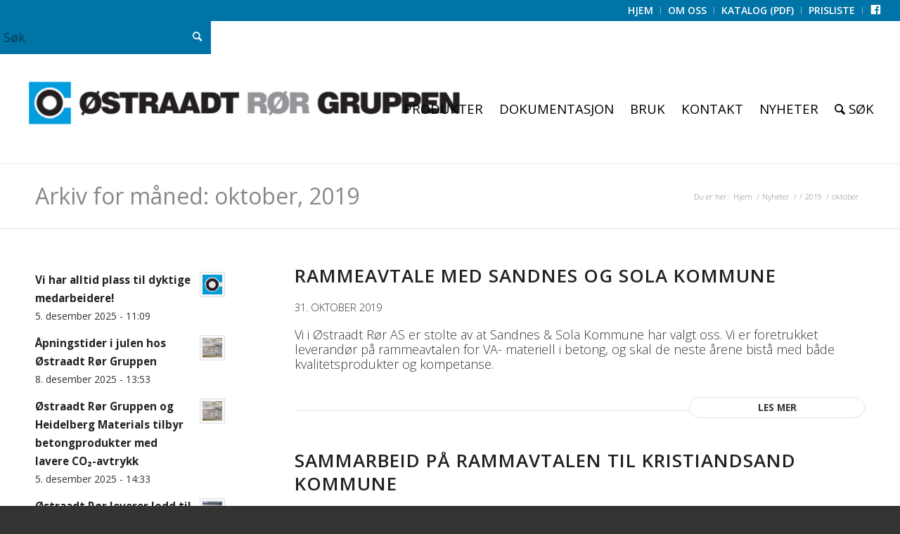

--- FILE ---
content_type: text/html; charset=UTF-8
request_url: https://www.ostraadtror.no/2019/10/
body_size: 14810
content:
<!DOCTYPE html>
<html lang="nb-NO" class="html_stretched responsive av-preloader-disabled  html_header_top html_logo_left html_main_nav_header html_menu_right html_custom html_header_sticky_disabled html_header_shrinking_disabled html_header_topbar_active html_mobile_menu_phone html_header_searchicon html_content_align_center html_header_unstick_top_disabled html_header_stretch html_minimal_header html_minimal_header_shadow html_elegant-blog html_modern-blog html_av-submenu-hidden html_av-submenu-display-click html_av-overlay-side html_av-overlay-side-classic html_av-submenu-noclone html_entry_id_2690 av-cookies-no-cookie-consent av-no-preview av-default-lightbox html_text_menu_active av-mobile-menu-switch-default">
<head>
<meta charset="UTF-8" />
<meta name="robots" content="noindex, follow" />


<!-- mobile setting -->
<meta name="viewport" content="width=device-width, initial-scale=1">

<!-- Scripts/CSS and wp_head hook -->
<title>oktober 2019 &#8211; Østraadt Rør A/S</title>
<meta name='robots' content='max-image-preview:large' />
	<style>img:is([sizes="auto" i], [sizes^="auto," i]) { contain-intrinsic-size: 3000px 1500px }</style>
	
<!-- Google Tag Manager for WordPress by gtm4wp.com -->
<script data-cfasync="false" data-pagespeed-no-defer>
	var gtm4wp_datalayer_name = "dataLayer";
	var dataLayer = dataLayer || [];
</script>
<!-- End Google Tag Manager for WordPress by gtm4wp.com --><link rel='dns-prefetch' href='//policy.app.cookieinformation.com' />

<!-- google webfont font replacement -->

			<script type='text/javascript'>

				(function() {

					/*	check if webfonts are disabled by user setting via cookie - or user must opt in.	*/
					var html = document.getElementsByTagName('html')[0];
					var cookie_check = html.className.indexOf('av-cookies-needs-opt-in') >= 0 || html.className.indexOf('av-cookies-can-opt-out') >= 0;
					var allow_continue = true;
					var silent_accept_cookie = html.className.indexOf('av-cookies-user-silent-accept') >= 0;

					if( cookie_check && ! silent_accept_cookie )
					{
						if( ! document.cookie.match(/aviaCookieConsent/) || html.className.indexOf('av-cookies-session-refused') >= 0 )
						{
							allow_continue = false;
						}
						else
						{
							if( ! document.cookie.match(/aviaPrivacyRefuseCookiesHideBar/) )
							{
								allow_continue = false;
							}
							else if( ! document.cookie.match(/aviaPrivacyEssentialCookiesEnabled/) )
							{
								allow_continue = false;
							}
							else if( document.cookie.match(/aviaPrivacyGoogleWebfontsDisabled/) )
							{
								allow_continue = false;
							}
						}
					}

					if( allow_continue )
					{
						var f = document.createElement('link');

						f.type 	= 'text/css';
						f.rel 	= 'stylesheet';
						f.href 	= 'https://fonts.googleapis.com/css?family=PT+Sans%7COpen+Sans:400,600&display=auto';
						f.id 	= 'avia-google-webfont';

						document.getElementsByTagName('head')[0].appendChild(f);
					}
				})();

			</script>
			
<link data-optimized="1" rel='stylesheet' id='dashicons-css' href='https://www.ostraadtror.no/wp-content/litespeed/css/3299d7af93bfcbb12ff91a89fa5c131f.css?ver=c0c7e' type='text/css' media='all' />
<link data-optimized="1" rel='stylesheet' id='menu-icons-extra-css' href='https://www.ostraadtror.no/wp-content/litespeed/css/a0d12760b9752b78fd966440eb7ac9de.css?ver=6bf48' type='text/css' media='all' />
<link data-optimized="1" rel='stylesheet' id='wp-block-library-css' href='https://www.ostraadtror.no/wp-content/litespeed/css/31357bec2b3ef46cfa9e88fd3c009a9c.css?ver=06495' type='text/css' media='all' />
<style id='global-styles-inline-css' type='text/css'>
:root{--wp--preset--aspect-ratio--square: 1;--wp--preset--aspect-ratio--4-3: 4/3;--wp--preset--aspect-ratio--3-4: 3/4;--wp--preset--aspect-ratio--3-2: 3/2;--wp--preset--aspect-ratio--2-3: 2/3;--wp--preset--aspect-ratio--16-9: 16/9;--wp--preset--aspect-ratio--9-16: 9/16;--wp--preset--color--black: #000000;--wp--preset--color--cyan-bluish-gray: #abb8c3;--wp--preset--color--white: #ffffff;--wp--preset--color--pale-pink: #f78da7;--wp--preset--color--vivid-red: #cf2e2e;--wp--preset--color--luminous-vivid-orange: #ff6900;--wp--preset--color--luminous-vivid-amber: #fcb900;--wp--preset--color--light-green-cyan: #7bdcb5;--wp--preset--color--vivid-green-cyan: #00d084;--wp--preset--color--pale-cyan-blue: #8ed1fc;--wp--preset--color--vivid-cyan-blue: #0693e3;--wp--preset--color--vivid-purple: #9b51e0;--wp--preset--color--metallic-red: #b02b2c;--wp--preset--color--maximum-yellow-red: #edae44;--wp--preset--color--yellow-sun: #eeee22;--wp--preset--color--palm-leaf: #83a846;--wp--preset--color--aero: #7bb0e7;--wp--preset--color--old-lavender: #745f7e;--wp--preset--color--steel-teal: #5f8789;--wp--preset--color--raspberry-pink: #d65799;--wp--preset--color--medium-turquoise: #4ecac2;--wp--preset--gradient--vivid-cyan-blue-to-vivid-purple: linear-gradient(135deg,rgba(6,147,227,1) 0%,rgb(155,81,224) 100%);--wp--preset--gradient--light-green-cyan-to-vivid-green-cyan: linear-gradient(135deg,rgb(122,220,180) 0%,rgb(0,208,130) 100%);--wp--preset--gradient--luminous-vivid-amber-to-luminous-vivid-orange: linear-gradient(135deg,rgba(252,185,0,1) 0%,rgba(255,105,0,1) 100%);--wp--preset--gradient--luminous-vivid-orange-to-vivid-red: linear-gradient(135deg,rgba(255,105,0,1) 0%,rgb(207,46,46) 100%);--wp--preset--gradient--very-light-gray-to-cyan-bluish-gray: linear-gradient(135deg,rgb(238,238,238) 0%,rgb(169,184,195) 100%);--wp--preset--gradient--cool-to-warm-spectrum: linear-gradient(135deg,rgb(74,234,220) 0%,rgb(151,120,209) 20%,rgb(207,42,186) 40%,rgb(238,44,130) 60%,rgb(251,105,98) 80%,rgb(254,248,76) 100%);--wp--preset--gradient--blush-light-purple: linear-gradient(135deg,rgb(255,206,236) 0%,rgb(152,150,240) 100%);--wp--preset--gradient--blush-bordeaux: linear-gradient(135deg,rgb(254,205,165) 0%,rgb(254,45,45) 50%,rgb(107,0,62) 100%);--wp--preset--gradient--luminous-dusk: linear-gradient(135deg,rgb(255,203,112) 0%,rgb(199,81,192) 50%,rgb(65,88,208) 100%);--wp--preset--gradient--pale-ocean: linear-gradient(135deg,rgb(255,245,203) 0%,rgb(182,227,212) 50%,rgb(51,167,181) 100%);--wp--preset--gradient--electric-grass: linear-gradient(135deg,rgb(202,248,128) 0%,rgb(113,206,126) 100%);--wp--preset--gradient--midnight: linear-gradient(135deg,rgb(2,3,129) 0%,rgb(40,116,252) 100%);--wp--preset--font-size--small: 1rem;--wp--preset--font-size--medium: 1.125rem;--wp--preset--font-size--large: 1.75rem;--wp--preset--font-size--x-large: clamp(1.75rem, 3vw, 2.25rem);--wp--preset--spacing--20: 0.44rem;--wp--preset--spacing--30: 0.67rem;--wp--preset--spacing--40: 1rem;--wp--preset--spacing--50: 1.5rem;--wp--preset--spacing--60: 2.25rem;--wp--preset--spacing--70: 3.38rem;--wp--preset--spacing--80: 5.06rem;--wp--preset--shadow--natural: 6px 6px 9px rgba(0, 0, 0, 0.2);--wp--preset--shadow--deep: 12px 12px 50px rgba(0, 0, 0, 0.4);--wp--preset--shadow--sharp: 6px 6px 0px rgba(0, 0, 0, 0.2);--wp--preset--shadow--outlined: 6px 6px 0px -3px rgba(255, 255, 255, 1), 6px 6px rgba(0, 0, 0, 1);--wp--preset--shadow--crisp: 6px 6px 0px rgba(0, 0, 0, 1);}:root { --wp--style--global--content-size: 800px;--wp--style--global--wide-size: 1130px; }:where(body) { margin: 0; }.wp-site-blocks > .alignleft { float: left; margin-right: 2em; }.wp-site-blocks > .alignright { float: right; margin-left: 2em; }.wp-site-blocks > .aligncenter { justify-content: center; margin-left: auto; margin-right: auto; }:where(.is-layout-flex){gap: 0.5em;}:where(.is-layout-grid){gap: 0.5em;}.is-layout-flow > .alignleft{float: left;margin-inline-start: 0;margin-inline-end: 2em;}.is-layout-flow > .alignright{float: right;margin-inline-start: 2em;margin-inline-end: 0;}.is-layout-flow > .aligncenter{margin-left: auto !important;margin-right: auto !important;}.is-layout-constrained > .alignleft{float: left;margin-inline-start: 0;margin-inline-end: 2em;}.is-layout-constrained > .alignright{float: right;margin-inline-start: 2em;margin-inline-end: 0;}.is-layout-constrained > .aligncenter{margin-left: auto !important;margin-right: auto !important;}.is-layout-constrained > :where(:not(.alignleft):not(.alignright):not(.alignfull)){max-width: var(--wp--style--global--content-size);margin-left: auto !important;margin-right: auto !important;}.is-layout-constrained > .alignwide{max-width: var(--wp--style--global--wide-size);}body .is-layout-flex{display: flex;}.is-layout-flex{flex-wrap: wrap;align-items: center;}.is-layout-flex > :is(*, div){margin: 0;}body .is-layout-grid{display: grid;}.is-layout-grid > :is(*, div){margin: 0;}body{padding-top: 0px;padding-right: 0px;padding-bottom: 0px;padding-left: 0px;}a:where(:not(.wp-element-button)){text-decoration: underline;}:root :where(.wp-element-button, .wp-block-button__link){background-color: #32373c;border-width: 0;color: #fff;font-family: inherit;font-size: inherit;line-height: inherit;padding: calc(0.667em + 2px) calc(1.333em + 2px);text-decoration: none;}.has-black-color{color: var(--wp--preset--color--black) !important;}.has-cyan-bluish-gray-color{color: var(--wp--preset--color--cyan-bluish-gray) !important;}.has-white-color{color: var(--wp--preset--color--white) !important;}.has-pale-pink-color{color: var(--wp--preset--color--pale-pink) !important;}.has-vivid-red-color{color: var(--wp--preset--color--vivid-red) !important;}.has-luminous-vivid-orange-color{color: var(--wp--preset--color--luminous-vivid-orange) !important;}.has-luminous-vivid-amber-color{color: var(--wp--preset--color--luminous-vivid-amber) !important;}.has-light-green-cyan-color{color: var(--wp--preset--color--light-green-cyan) !important;}.has-vivid-green-cyan-color{color: var(--wp--preset--color--vivid-green-cyan) !important;}.has-pale-cyan-blue-color{color: var(--wp--preset--color--pale-cyan-blue) !important;}.has-vivid-cyan-blue-color{color: var(--wp--preset--color--vivid-cyan-blue) !important;}.has-vivid-purple-color{color: var(--wp--preset--color--vivid-purple) !important;}.has-metallic-red-color{color: var(--wp--preset--color--metallic-red) !important;}.has-maximum-yellow-red-color{color: var(--wp--preset--color--maximum-yellow-red) !important;}.has-yellow-sun-color{color: var(--wp--preset--color--yellow-sun) !important;}.has-palm-leaf-color{color: var(--wp--preset--color--palm-leaf) !important;}.has-aero-color{color: var(--wp--preset--color--aero) !important;}.has-old-lavender-color{color: var(--wp--preset--color--old-lavender) !important;}.has-steel-teal-color{color: var(--wp--preset--color--steel-teal) !important;}.has-raspberry-pink-color{color: var(--wp--preset--color--raspberry-pink) !important;}.has-medium-turquoise-color{color: var(--wp--preset--color--medium-turquoise) !important;}.has-black-background-color{background-color: var(--wp--preset--color--black) !important;}.has-cyan-bluish-gray-background-color{background-color: var(--wp--preset--color--cyan-bluish-gray) !important;}.has-white-background-color{background-color: var(--wp--preset--color--white) !important;}.has-pale-pink-background-color{background-color: var(--wp--preset--color--pale-pink) !important;}.has-vivid-red-background-color{background-color: var(--wp--preset--color--vivid-red) !important;}.has-luminous-vivid-orange-background-color{background-color: var(--wp--preset--color--luminous-vivid-orange) !important;}.has-luminous-vivid-amber-background-color{background-color: var(--wp--preset--color--luminous-vivid-amber) !important;}.has-light-green-cyan-background-color{background-color: var(--wp--preset--color--light-green-cyan) !important;}.has-vivid-green-cyan-background-color{background-color: var(--wp--preset--color--vivid-green-cyan) !important;}.has-pale-cyan-blue-background-color{background-color: var(--wp--preset--color--pale-cyan-blue) !important;}.has-vivid-cyan-blue-background-color{background-color: var(--wp--preset--color--vivid-cyan-blue) !important;}.has-vivid-purple-background-color{background-color: var(--wp--preset--color--vivid-purple) !important;}.has-metallic-red-background-color{background-color: var(--wp--preset--color--metallic-red) !important;}.has-maximum-yellow-red-background-color{background-color: var(--wp--preset--color--maximum-yellow-red) !important;}.has-yellow-sun-background-color{background-color: var(--wp--preset--color--yellow-sun) !important;}.has-palm-leaf-background-color{background-color: var(--wp--preset--color--palm-leaf) !important;}.has-aero-background-color{background-color: var(--wp--preset--color--aero) !important;}.has-old-lavender-background-color{background-color: var(--wp--preset--color--old-lavender) !important;}.has-steel-teal-background-color{background-color: var(--wp--preset--color--steel-teal) !important;}.has-raspberry-pink-background-color{background-color: var(--wp--preset--color--raspberry-pink) !important;}.has-medium-turquoise-background-color{background-color: var(--wp--preset--color--medium-turquoise) !important;}.has-black-border-color{border-color: var(--wp--preset--color--black) !important;}.has-cyan-bluish-gray-border-color{border-color: var(--wp--preset--color--cyan-bluish-gray) !important;}.has-white-border-color{border-color: var(--wp--preset--color--white) !important;}.has-pale-pink-border-color{border-color: var(--wp--preset--color--pale-pink) !important;}.has-vivid-red-border-color{border-color: var(--wp--preset--color--vivid-red) !important;}.has-luminous-vivid-orange-border-color{border-color: var(--wp--preset--color--luminous-vivid-orange) !important;}.has-luminous-vivid-amber-border-color{border-color: var(--wp--preset--color--luminous-vivid-amber) !important;}.has-light-green-cyan-border-color{border-color: var(--wp--preset--color--light-green-cyan) !important;}.has-vivid-green-cyan-border-color{border-color: var(--wp--preset--color--vivid-green-cyan) !important;}.has-pale-cyan-blue-border-color{border-color: var(--wp--preset--color--pale-cyan-blue) !important;}.has-vivid-cyan-blue-border-color{border-color: var(--wp--preset--color--vivid-cyan-blue) !important;}.has-vivid-purple-border-color{border-color: var(--wp--preset--color--vivid-purple) !important;}.has-metallic-red-border-color{border-color: var(--wp--preset--color--metallic-red) !important;}.has-maximum-yellow-red-border-color{border-color: var(--wp--preset--color--maximum-yellow-red) !important;}.has-yellow-sun-border-color{border-color: var(--wp--preset--color--yellow-sun) !important;}.has-palm-leaf-border-color{border-color: var(--wp--preset--color--palm-leaf) !important;}.has-aero-border-color{border-color: var(--wp--preset--color--aero) !important;}.has-old-lavender-border-color{border-color: var(--wp--preset--color--old-lavender) !important;}.has-steel-teal-border-color{border-color: var(--wp--preset--color--steel-teal) !important;}.has-raspberry-pink-border-color{border-color: var(--wp--preset--color--raspberry-pink) !important;}.has-medium-turquoise-border-color{border-color: var(--wp--preset--color--medium-turquoise) !important;}.has-vivid-cyan-blue-to-vivid-purple-gradient-background{background: var(--wp--preset--gradient--vivid-cyan-blue-to-vivid-purple) !important;}.has-light-green-cyan-to-vivid-green-cyan-gradient-background{background: var(--wp--preset--gradient--light-green-cyan-to-vivid-green-cyan) !important;}.has-luminous-vivid-amber-to-luminous-vivid-orange-gradient-background{background: var(--wp--preset--gradient--luminous-vivid-amber-to-luminous-vivid-orange) !important;}.has-luminous-vivid-orange-to-vivid-red-gradient-background{background: var(--wp--preset--gradient--luminous-vivid-orange-to-vivid-red) !important;}.has-very-light-gray-to-cyan-bluish-gray-gradient-background{background: var(--wp--preset--gradient--very-light-gray-to-cyan-bluish-gray) !important;}.has-cool-to-warm-spectrum-gradient-background{background: var(--wp--preset--gradient--cool-to-warm-spectrum) !important;}.has-blush-light-purple-gradient-background{background: var(--wp--preset--gradient--blush-light-purple) !important;}.has-blush-bordeaux-gradient-background{background: var(--wp--preset--gradient--blush-bordeaux) !important;}.has-luminous-dusk-gradient-background{background: var(--wp--preset--gradient--luminous-dusk) !important;}.has-pale-ocean-gradient-background{background: var(--wp--preset--gradient--pale-ocean) !important;}.has-electric-grass-gradient-background{background: var(--wp--preset--gradient--electric-grass) !important;}.has-midnight-gradient-background{background: var(--wp--preset--gradient--midnight) !important;}.has-small-font-size{font-size: var(--wp--preset--font-size--small) !important;}.has-medium-font-size{font-size: var(--wp--preset--font-size--medium) !important;}.has-large-font-size{font-size: var(--wp--preset--font-size--large) !important;}.has-x-large-font-size{font-size: var(--wp--preset--font-size--x-large) !important;}
:where(.wp-block-post-template.is-layout-flex){gap: 1.25em;}:where(.wp-block-post-template.is-layout-grid){gap: 1.25em;}
:where(.wp-block-columns.is-layout-flex){gap: 2em;}:where(.wp-block-columns.is-layout-grid){gap: 2em;}
:root :where(.wp-block-pullquote){font-size: 1.5em;line-height: 1.6;}
</style>
<style id='woocommerce-inline-inline-css' type='text/css'>
.woocommerce form .form-row .required { visibility: visible; }
</style>
<link data-optimized="1" rel='stylesheet' id='brands-styles-css' href='https://www.ostraadtror.no/wp-content/litespeed/css/a3d13abb8831a5f934075946e0aeec22.css?ver=01a7a' type='text/css' media='all' />
<link data-optimized="1" rel='stylesheet' id='avia-merged-styles-css' href='https://www.ostraadtror.no/wp-content/litespeed/css/95111b839f5e372342ab81b84279d0af.css?ver=9d0af' type='text/css' media='all' />
<script type="text/javascript" src="https://www.ostraadtror.no/wp-includes/js/jquery/jquery.min.js?ver=3.7.1" id="jquery-core-js"></script>
<script data-optimized="1" type="text/javascript" src="https://www.ostraadtror.no/wp-content/litespeed/js/f9618defcc47b692c311b75ee04a8dc6.js?ver=92d79" id="jquery-migrate-js"></script>
<script type="text/javascript" id="CookieConsent-js-before">
/* <![CDATA[ */
window.dataLayer = window.dataLayer || []; function gtag() { dataLayer.push(arguments); } gtag("consent", "default", { ad_storage: "denied", ad_user_data: "denied", ad_personalization: "denied", analytics_storage: "denied", functionality_storage: "denied", personalization_storage: "denied", security_storage: "denied", wait_for_update: 10000, }); gtag("set", "ads_data_redaction", true);
/* ]]> */
</script>
<script type="text/javascript" src="https://policy.app.cookieinformation.com/uc.js" id="CookieConsent" data-culture="nb" data-gcm-version="2.0"></script>
<script data-optimized="1" type="text/javascript" src="https://www.ostraadtror.no/wp-content/litespeed/js/1af6320d7785af827153d6d1d8b0648c.js?ver=30c25" id="wc-js-cookie-js" defer="defer" data-wp-strategy="defer"></script>
<script type="text/javascript" id="wc-cart-fragments-js-extra">
/* <![CDATA[ */
var wc_cart_fragments_params = {"ajax_url":"\/wp-admin\/admin-ajax.php","wc_ajax_url":"\/?wc-ajax=%%endpoint%%","cart_hash_key":"wc_cart_hash_dd286648d7c086864e4378b8a851692d","fragment_name":"wc_fragments_dd286648d7c086864e4378b8a851692d","request_timeout":"5000"};
/* ]]> */
</script>
<script data-optimized="1" type="text/javascript" src="https://www.ostraadtror.no/wp-content/litespeed/js/8a2805cc9bd0d18ad9622abc08194372.js?ver=8ce3f" id="wc-cart-fragments-js" defer="defer" data-wp-strategy="defer"></script>
<script data-optimized="1" type="text/javascript" src="https://www.ostraadtror.no/wp-content/litespeed/js/ebee4c11b96fe670e893a555630c747b.js?ver=183c7" id="wc-jquery-blockui-js" defer="defer" data-wp-strategy="defer"></script>
<script type="text/javascript" id="wc-add-to-cart-js-extra">
/* <![CDATA[ */
var wc_add_to_cart_params = {"ajax_url":"\/wp-admin\/admin-ajax.php","wc_ajax_url":"\/?wc-ajax=%%endpoint%%","i18n_view_cart":"Vis handlekurv","cart_url":"https:\/\/www.ostraadtror.no\/handlekurv\/","is_cart":"","cart_redirect_after_add":"no"};
/* ]]> */
</script>
<script data-optimized="1" type="text/javascript" src="https://www.ostraadtror.no/wp-content/litespeed/js/5ce217bb087c12e965aac25ce4fdb5f0.js?ver=5755a" id="wc-add-to-cart-js" defer="defer" data-wp-strategy="defer"></script>
<script type="text/javascript" id="woocommerce-js-extra">
/* <![CDATA[ */
var woocommerce_params = {"ajax_url":"\/wp-admin\/admin-ajax.php","wc_ajax_url":"\/?wc-ajax=%%endpoint%%","i18n_password_show":"Vis passord","i18n_password_hide":"Skjul passord"};
/* ]]> */
</script>
<script data-optimized="1" type="text/javascript" src="https://www.ostraadtror.no/wp-content/litespeed/js/9d2a590baa351aafc8f6c0c7b70e9c87.js?ver=f6b26" id="woocommerce-js" defer="defer" data-wp-strategy="defer"></script>
<script data-optimized="1" type="text/javascript" src="https://www.ostraadtror.no/wp-content/litespeed/js/7ed5fface71fc1e1d5ad97f0f23cec7f.js?ver=cec7f" id="avia-head-scripts-js"></script>
<link rel="https://api.w.org/" href="https://www.ostraadtror.no/wp-json/" /><meta name="generator" content="WordPress 6.8.3" />
<meta name="generator" content="WooCommerce 10.3.5" />

<!-- Google Tag Manager for WordPress by gtm4wp.com -->
<!-- GTM Container placement set to footer -->
<script data-cfasync="false" data-pagespeed-no-defer type="text/javascript">
	var dataLayer_content = {"pagePostType":"post","pagePostType2":"month-post"};
	dataLayer.push( dataLayer_content );
</script>
<script data-cfasync="false" data-pagespeed-no-defer type="text/javascript">
(function(w,d,s,l,i){w[l]=w[l]||[];w[l].push({'gtm.start':
new Date().getTime(),event:'gtm.js'});var f=d.getElementsByTagName(s)[0],
j=d.createElement(s),dl=l!='dataLayer'?'&l='+l:'';j.async=true;j.src=
'//www.googletagmanager.com/gtm.js?id='+i+dl;f.parentNode.insertBefore(j,f);
})(window,document,'script','dataLayer','GTM-P3PBGRK');
</script>
<!-- End Google Tag Manager for WordPress by gtm4wp.com --><link rel="profile" href="https://gmpg.org/xfn/11" />
<link rel="alternate" type="application/rss+xml" title="Østraadt Rør A/S RSS2 Feed" href="https://www.ostraadtror.no/feed/" />
<link rel="pingback" href="https://www.ostraadtror.no/xmlrpc.php" />

<style type='text/css' media='screen'>
 #top #header_main > .container, #top #header_main > .container .main_menu  .av-main-nav > li > a, #top #header_main #menu-item-shop .cart_dropdown_link{ height:155px; line-height: 155px; }
 .html_top_nav_header .av-logo-container{ height:155px;  }
 .html_header_top.html_header_sticky #top #wrap_all #main{ padding-top:185px; } 
</style>
<!--[if lt IE 9]><script src="https://www.ostraadtror.no/wp-content/themes/enfold/js/html5shiv.js"></script><![endif]-->
<link rel="icon" href="https://www.ostraadtror.no/wp-content/uploads/2018/09/logo-ØRG-blå-300x297.jpg" type="image/x-icon">
	<noscript><style>.woocommerce-product-gallery{ opacity: 1 !important; }</style></noscript>
	
<!-- To speed up the rendering and to display the site as fast as possible to the user we include some styles and scripts for above the fold content inline -->
<script type="text/javascript">'use strict';var avia_is_mobile=!1;if(/Android|webOS|iPhone|iPad|iPod|BlackBerry|IEMobile|Opera Mini/i.test(navigator.userAgent)&&'ontouchstart' in document.documentElement){avia_is_mobile=!0;document.documentElement.className+=' avia_mobile '}
else{document.documentElement.className+=' avia_desktop '};document.documentElement.className+=' js_active ';(function(){var e=['-webkit-','-moz-','-ms-',''],n='',o=!1,a=!1;for(var t in e){if(e[t]+'transform' in document.documentElement.style){o=!0;n=e[t]+'transform'};if(e[t]+'perspective' in document.documentElement.style){a=!0}};if(o){document.documentElement.className+=' avia_transform '};if(a){document.documentElement.className+=' avia_transform3d '};if(typeof document.getElementsByClassName=='function'&&typeof document.documentElement.getBoundingClientRect=='function'&&avia_is_mobile==!1){if(n&&window.innerHeight>0){setTimeout(function(){var e=0,o={},a=0,t=document.getElementsByClassName('av-parallax'),i=window.pageYOffset||document.documentElement.scrollTop;for(e=0;e<t.length;e++){t[e].style.top='0px';o=t[e].getBoundingClientRect();a=Math.ceil((window.innerHeight+i-o.top)*0.3);t[e].style[n]='translate(0px, '+a+'px)';t[e].style.top='auto';t[e].className+=' enabled-parallax '}},50)}}})();</script><style type="text/css">
		@font-face {font-family: 'entypo-fontello'; font-weight: normal; font-style: normal; font-display: auto;
		src: url('https://www.ostraadtror.no/wp-content/themes/enfold/config-templatebuilder/avia-template-builder/assets/fonts/entypo-fontello.woff2') format('woff2'),
		url('https://www.ostraadtror.no/wp-content/themes/enfold/config-templatebuilder/avia-template-builder/assets/fonts/entypo-fontello.woff') format('woff'),
		url('https://www.ostraadtror.no/wp-content/themes/enfold/config-templatebuilder/avia-template-builder/assets/fonts/entypo-fontello.ttf') format('truetype'),
		url('https://www.ostraadtror.no/wp-content/themes/enfold/config-templatebuilder/avia-template-builder/assets/fonts/entypo-fontello.svg#entypo-fontello') format('svg'),
		url('https://www.ostraadtror.no/wp-content/themes/enfold/config-templatebuilder/avia-template-builder/assets/fonts/entypo-fontello.eot'),
		url('https://www.ostraadtror.no/wp-content/themes/enfold/config-templatebuilder/avia-template-builder/assets/fonts/entypo-fontello.eot?#iefix') format('embedded-opentype');
		} #top .avia-font-entypo-fontello, body .avia-font-entypo-fontello, html body [data-av_iconfont='entypo-fontello']:before{ font-family: 'entypo-fontello'; }
		</style>

<!--
Debugging Info for Theme support: 

Theme: Enfold
Version: 6.0.8
Installed: enfold
AviaFramework Version: 5.6
AviaBuilder Version: 5.3
aviaElementManager Version: 1.0.1
- - - - - - - - - - -
ChildTheme: Enfold Child
ChildTheme Version: 3.8
ChildTheme Installed: enfold

- - - - - - - - - - -
ML:256-PU:50-PLA:12
WP:6.8.3
Compress: CSS:all theme files - JS:all theme files
Updates: enabled - token has changed and not verified
PLAu:10
-->
</head>

<body id="top" class="archive date wp-theme-enfold wp-child-theme-enfold_child stretched no_sidebar_border rtl_columns av-curtain-numeric pt_sans open_sans  theme-enfold woocommerce-no-js avia-responsive-images-support avia-woocommerce-30" itemscope="itemscope" itemtype="https://schema.org/WebPage" >

	
	<div id='wrap_all'>

	
<header id='header' class='all_colors header_color light_bg_color  av_header_top av_logo_left av_main_nav_header av_menu_right av_custom av_header_sticky_disabled av_header_shrinking_disabled av_header_stretch av_mobile_menu_phone av_header_searchicon av_header_unstick_top_disabled av_minimal_header av_minimal_header_shadow av_bottom_nav_disabled  av_header_border_disabled'  data-av_shrink_factor='50' role="banner" itemscope="itemscope" itemtype="https://schema.org/WPHeader" >

		<div id='header_meta' class='container_wrap container_wrap_meta  av_secondary_right av_extra_header_active av_phone_active_right av_entry_id_2690'>

			      <div class='container'>
			      <nav class='sub_menu'  role="navigation" itemscope="itemscope" itemtype="https://schema.org/SiteNavigationElement" ><ul role="menu" class="menu" id="avia2-menu"><li role="menuitem" id="menu-item-852" class="menu-item menu-item-type-post_type menu-item-object-page menu-item-home menu-item-852"><a href="https://www.ostraadtror.no/">Hjem</a></li>
<li role="menuitem" id="menu-item-853" class="menu-item menu-item-type-post_type menu-item-object-page menu-item-853"><a href="https://www.ostraadtror.no/om-oss/">Om oss</a></li>
<li role="menuitem" id="menu-item-876" class="menu-item menu-item-type-custom menu-item-object-custom menu-item-876"><a href="https://www.ostraadtror.no/wp-content/uploads/2024/06/Ostraadt-Katalog-2024.pdf">Katalog (PDF)</a></li>
<li role="menuitem" id="menu-item-3974" class="menu-item menu-item-type-custom menu-item-object-custom menu-item-3974"><a href="https://www.ostraadtror.no/wp-content/uploads/2026/01/Prisliste-webutgave-2026.pdf">Prisliste</a></li>
<li role="menuitem" id="menu-item-1553" class="menu-item menu-item-type-custom menu-item-object-custom menu-item-1553"><a href="https://www.facebook.com/ostraadtror/"><i class="_mi dashicons dashicons-facebook" aria-hidden="true"></i><span class="visuallyhidden">Facebook</span></a></li>
</ul></nav>			      </div>
		</div>

		<div  id='header_main' class='container_wrap container_wrap_logo'>

        <ul  class = 'menu-item cart_dropdown ' data-success='was added to the cart'><li class="cart_dropdown_first"><a class='cart_dropdown_link' href='https://www.ostraadtror.no/handlekurv/'><span aria-hidden='true' data-av_icon='' data-av_iconfont='entypo-fontello'></span><span class='av-cart-counter '>0</span><span class="avia_hidden_link_text">Shopping Cart</span></a><!--<span class='cart_subtotal'><span class="woocommerce-Price-amount amount"><bdi><span class="woocommerce-Price-currencySymbol">&#107;&#114;</span>&nbsp;0,00</bdi></span></span>--><div class="dropdown_widget dropdown_widget_cart"><div class="avia-arrow"></div><div class="widget_shopping_cart_content"></div></div></li></ul>
<search>
	<form action="https://www.ostraadtror.no/" id="searchform" method="get" class="av_disable_ajax_search">
		<div>
			<input type="submit" value="" id="searchsubmit" class="button avia-font-entypo-fontello" title="Click to start search" />
			<input type="search" id="s" name="s" value="" aria-label='Søk' placeholder='Søk' required />
					</div>
	</form>
</search>
<div class='container av-logo-container'><div class='inner-container'><span class='logo avia-standard-logo'><a href='https://www.ostraadtror.no/' class='' aria-label='logo_600' title='logo_600'><img src="https://www.ostraadtror.no/wp-content/uploads/2017/01/logo_600.png" srcset="https://www.ostraadtror.no/wp-content/uploads/2017/01/logo_600.png 600w, https://www.ostraadtror.no/wp-content/uploads/2017/01/logo_600-450x57.png 450w, https://www.ostraadtror.no/wp-content/uploads/2017/01/logo_600-300x38.png 300w" sizes="(max-width: 600px) 100vw, 600px" height="100" width="300" alt='Østraadt Rør A/S' title='logo_600' /></a></span><nav class='main_menu' data-selectname='Velg en side'  role="navigation" itemscope="itemscope" itemtype="https://schema.org/SiteNavigationElement" ><div class="avia-menu av-main-nav-wrap"><ul role="menu" class="menu av-main-nav" id="avia-menu"><li role="menuitem" id="menu-item-1559" class="only-mobile-menu-search menu-item menu-item-type-custom menu-item-object-custom menu-item-home menu-item-top-level menu-item-top-level-1"><a href="https://www.ostraadtror.no" itemprop="url" tabindex="0"><span class="avia-bullet"></span><span class="avia-menu-text"></span><span class="avia-menu-fx"><span class="avia-arrow-wrap"><span class="avia-arrow"></span></span></span></a></li>
<li role="menuitem" id="menu-item-360" class="menu-item menu-item-type-post_type menu-item-object-page menu-item-top-level menu-item-top-level-2"><a href="https://www.ostraadtror.no/produkter/" itemprop="url" tabindex="0"><span class="avia-bullet"></span><span class="avia-menu-text">PRODUKTER</span><span class="avia-menu-fx"><span class="avia-arrow-wrap"><span class="avia-arrow"></span></span></span></a></li>
<li role="menuitem" id="menu-item-5852" class="menu-item menu-item-type-custom menu-item-object-custom menu-item-top-level menu-item-top-level-3"><a href="https://www.ostraadtror.no/dokumentasjon/" itemprop="url" tabindex="0"><span class="avia-bullet"></span><span class="avia-menu-text">Dokumentasjon</span><span class="avia-menu-fx"><span class="avia-arrow-wrap"><span class="avia-arrow"></span></span></span></a></li>
<li role="menuitem" id="menu-item-5853" class="menu-item menu-item-type-custom menu-item-object-custom menu-item-mega-parent  menu-item-top-level menu-item-top-level-4"><a href="https://www.ostraadtror.no/bruk/" itemprop="url" tabindex="0"><span class="avia-bullet"></span><span class="avia-menu-text">Bruk</span><span class="avia-menu-fx"><span class="avia-arrow-wrap"><span class="avia-arrow"></span></span></span></a></li>
<li role="menuitem" id="menu-item-783" class="menu-item menu-item-type-custom menu-item-object-custom menu-item-top-level menu-item-top-level-5"><a href="/kontakt" itemprop="url" tabindex="0"><span class="avia-bullet"></span><span class="avia-menu-text">Kontakt</span><span class="avia-menu-fx"><span class="avia-arrow-wrap"><span class="avia-arrow"></span></span></span></a></li>
<li role="menuitem" id="menu-item-2666" class="menu-item menu-item-type-post_type menu-item-object-page current_page_parent menu-item-top-level menu-item-top-level-6"><a href="https://www.ostraadtror.no/nyheter/" itemprop="url" tabindex="0"><span class="avia-bullet"></span><span class="avia-menu-text">Nyheter</span><span class="avia-menu-fx"><span class="avia-arrow-wrap"><span class="avia-arrow"></span></span></span></a></li>
<li id="menu-item-search" class="noMobile menu-item menu-item-search-dropdown menu-item-avia-special" role="menuitem"><a aria-label="Søk" href="?s=" rel="nofollow" data-avia-search-tooltip="
&lt;search&gt;
	&lt;form role=&quot;search&quot; action=&quot;https://www.ostraadtror.no/&quot; id=&quot;searchform&quot; method=&quot;get&quot; class=&quot;&quot;&gt;
		&lt;div&gt;
			&lt;input type=&quot;submit&quot; value=&quot;&quot; id=&quot;searchsubmit&quot; class=&quot;button avia-font-entypo-fontello&quot; title=&quot;Enter at least 3 characters to show search results in a dropdown or click to route to search result page to show all results&quot; /&gt;
			&lt;input type=&quot;search&quot; id=&quot;s&quot; name=&quot;s&quot; value=&quot;&quot; aria-label='Søk' placeholder='Søk' required /&gt;
					&lt;/div&gt;
	&lt;/form&gt;
&lt;/search&gt;
" aria-hidden='false' data-av_icon='' data-av_iconfont='entypo-fontello'><span class="avia_hidden_link_text">Søk</span></a></li><li class="av-burger-menu-main menu-item-avia-special " role="menuitem">
	        			<a href="#" aria-label="Menu" aria-hidden="false">
							<span class="av-hamburger av-hamburger--spin av-js-hamburger">
								<span class="av-hamburger-box">
						          <span class="av-hamburger-inner"></span>
						          <strong>Menu</strong>
								</span>
							</span>
							<span class="avia_hidden_link_text">Menu</span>
						</a>
	        		   </li></ul></div></nav></div> </div> 
		<!-- end container_wrap-->
		</div>
<div class="header_bg"></div>
<!-- end header -->
</header>

	<div id='main' class='all_colors' data-scroll-offset='0'>

	<div class='stretch_full container_wrap alternate_color light_bg_color title_container'><div class='container'><h1 class='main-title entry-title '>Arkiv for måned: oktober, 2019</h1><div class="breadcrumb breadcrumbs avia-breadcrumbs"><div class="breadcrumb-trail" ><span class="trail-before"><span class="breadcrumb-title">Du er her:</span></span> <span  itemscope="itemscope" itemtype="https://schema.org/BreadcrumbList" ><span  itemscope="itemscope" itemtype="https://schema.org/ListItem" itemprop="itemListElement" ><a itemprop="url" href="https://www.ostraadtror.no" title="Østraadt Rør A/S" rel="home" class="trail-begin"><span itemprop="name">Hjem</span></a><span itemprop="position" class="hidden">1</span></span></span> <span class="sep">/</span> <span  itemscope="itemscope" itemtype="https://schema.org/BreadcrumbList" ><span  itemscope="itemscope" itemtype="https://schema.org/ListItem" itemprop="itemListElement" ><a itemprop="url" href="https://www.ostraadtror.no/nyheter/" title="Nyheter"><span itemprop="name">Nyheter</span></a><span itemprop="position" class="hidden">2</span></span></span> <span class="sep">/</span> <span  itemscope="itemscope" itemtype="https://schema.org/BreadcrumbList" ><span  itemscope="itemscope" itemtype="https://schema.org/ListItem" itemprop="itemListElement" ><a itemprop="url" href="https://www.ostraadtror.no/?page_id=2335" title=""><span itemprop="name"></span></a><span itemprop="position" class="hidden">3</span></span></span> <span class="sep">/</span> <span  itemscope="itemscope" itemtype="https://schema.org/BreadcrumbList" ><span  itemscope="itemscope" itemtype="https://schema.org/ListItem" itemprop="itemListElement" ><a itemprop="url" href="https://www.ostraadtror.no/2019/" title="2019"><span itemprop="name">2019</span></a><span itemprop="position" class="hidden">4</span></span></span> <span class="sep">/</span> <span class="trail-end">oktober</span></div></div></div></div>
		<div class='container_wrap container_wrap_first main_color sidebar_left'>

			<div class='container template-blog '>

				<main class='content av-content-small units av-main-archive'  role="main" itemprop="mainContentOfPage" itemscope="itemscope" itemtype="https://schema.org/Blog" >

					<article class="post-entry post-entry-type-standard post-entry-2690 post-loop-1 post-parity-odd bloglist-excerpt with-slider post-2690 post type-post status-publish format-standard has-post-thumbnail hentry category-nyheter tag-rammeavtale tag-sandnes-kommune tag-sola-kommune"  itemscope="itemscope" itemtype="https://schema.org/BlogPosting" itemprop="blogPost" ><div class="blog-meta"></div><div class='entry-content-wrapper clearfix standard-content'><header class="entry-content-header" aria-label="Post: Rammeavtale med Sandnes og Sola Kommune"><h2 class='post-title entry-title '  itemprop="headline" ><a href="https://www.ostraadtror.no/rammeavtale-med-sandnes-og-sola-kommune/" rel="bookmark" title="Permanent lenke: Rammeavtale med Sandnes og Sola Kommune">Rammeavtale med Sandnes og Sola Kommune<span class="post-format-icon minor-meta"></span></a></h2></header><span class="post-meta-infos"><time class="date-container minor-meta updated"  itemprop="datePublished" datetime="2019-10-31T09:13:49+01:00" >31. oktober 2019</time></span><p>Vi i Østraadt Rør AS er stolte av at Sandnes &amp; Sola Kommune har valgt oss. Vi er foretrukket leverandør på rammeavtalen for VA- materiell i betong, og skal de neste årene bistå med både kvalitetsprodukter og kompetanse.</p>
<div class="read-more-link"><a href="https://www.ostraadtror.no/rammeavtale-med-sandnes-og-sola-kommune/" class="more-link">Les mer<span class="more-link-arrow"></span></a></div><footer class="entry-footer"></footer><div class='post_delimiter'></div></div><div class="post_author_timeline"></div><span class='hidden'>
				<span class='av-structured-data'  itemprop="image" itemscope="itemscope" itemtype="https://schema.org/ImageObject" >
						<span itemprop='url'>https://www.ostraadtror.no/wp-content/uploads/2018/09/logo-ØRG-blå.jpg</span>
						<span itemprop='height'>955</span>
						<span itemprop='width'>966</span>
				</span>
				<span class='av-structured-data'  itemprop="publisher" itemtype="https://schema.org/Organization" itemscope="itemscope" >
						<span itemprop='name'>ostraadtror</span>
						<span itemprop='logo' itemscope itemtype='https://schema.org/ImageObject'>
							<span itemprop='url'>https://www.ostraadtror.no/wp-content/uploads/2017/01/logo_600.png</span>
						</span>
				</span><span class='av-structured-data'  itemprop="author" itemscope="itemscope" itemtype="https://schema.org/Person" ><span itemprop='name'>ostraadtror</span></span><span class='av-structured-data'  itemprop="datePublished" datetime="2019-10-31T09:13:49+01:00" >2019-10-31 09:13:49</span><span class='av-structured-data'  itemprop="dateModified" itemtype="https://schema.org/dateModified" >2019-10-31 09:22:31</span><span class='av-structured-data'  itemprop="mainEntityOfPage" itemtype="https://schema.org/mainEntityOfPage" ><span itemprop='name'>Rammeavtale med Sandnes og Sola Kommune</span></span></span></article><article class="post-entry post-entry-type-standard post-entry-2668 post-loop-2 post-parity-even post-entry-last bloglist-excerpt with-slider post-2668 post type-post status-publish format-standard has-post-thumbnail hentry category-nyheter tag-ahlsell tag-kristiandsand-kommune tag-rammeavtale"  itemscope="itemscope" itemtype="https://schema.org/BlogPosting" itemprop="blogPost" ><div class="blog-meta"></div><div class='entry-content-wrapper clearfix standard-content'><header class="entry-content-header" aria-label="Post: Sammarbeid på Rammavtalen til Kristiandsand Kommune"><h2 class='post-title entry-title '  itemprop="headline" ><a href="https://www.ostraadtror.no/sammarbeid-pa-rammavtalen-til-kristiandsand-kommune/" rel="bookmark" title="Permanent lenke: Sammarbeid på Rammavtalen til Kristiandsand Kommune">Sammarbeid på Rammavtalen til Kristiandsand Kommune<span class="post-format-icon minor-meta"></span></a></h2></header><span class="post-meta-infos"><time class="date-container minor-meta updated"  itemprop="datePublished" datetime="2019-10-29T13:12:54+01:00" >29. oktober 2019</time></span><div class="read-more-link"><a href="https://www.ostraadtror.no/sammarbeid-pa-rammavtalen-til-kristiandsand-kommune/" class="more-link">Les mer<span class="more-link-arrow"></span></a></div><footer class="entry-footer"></footer><div class='post_delimiter'></div></div><div class="post_author_timeline"></div><span class='hidden'>
				<span class='av-structured-data'  itemprop="image" itemscope="itemscope" itemtype="https://schema.org/ImageObject" >
						<span itemprop='url'>https://www.ostraadtror.no/wp-content/uploads/2019/10/Kristiansand_komm.png</span>
						<span itemprop='height'>813</span>
						<span itemprop='width'>583</span>
				</span>
				<span class='av-structured-data'  itemprop="publisher" itemtype="https://schema.org/Organization" itemscope="itemscope" >
						<span itemprop='name'>ostraadtror</span>
						<span itemprop='logo' itemscope itemtype='https://schema.org/ImageObject'>
							<span itemprop='url'>https://www.ostraadtror.no/wp-content/uploads/2017/01/logo_600.png</span>
						</span>
				</span><span class='av-structured-data'  itemprop="author" itemscope="itemscope" itemtype="https://schema.org/Person" ><span itemprop='name'>ostraadtror</span></span><span class='av-structured-data'  itemprop="datePublished" datetime="2019-10-29T13:12:54+01:00" >2019-10-29 13:12:54</span><span class='av-structured-data'  itemprop="dateModified" itemtype="https://schema.org/dateModified" >2019-10-31 11:09:44</span><span class='av-structured-data'  itemprop="mainEntityOfPage" itemtype="https://schema.org/mainEntityOfPage" ><span itemprop='name'>Sammarbeid på Rammavtalen til Kristiandsand Kommune</span></span></span></article><div class='bloglist-excerpt'></div>
				<!--end content-->
				</main>

				<aside class='sidebar sidebar_left   alpha units' aria-label="Sidebar"  role="complementary" itemscope="itemscope" itemtype="https://schema.org/WPSideBar" ><div class="inner_sidebar extralight-border"><section id="newsbox-2" class="widget clearfix avia-widget-container newsbox"><ul class="news-wrap image_size_widget"><li class="news-content post-format-standard"><div class="news-link"><a class='news-thumb ' title="Read: Vi har alltid plass til dyktige medarbeidere!" href="https://www.ostraadtror.no/vi-har-alltid-plass-til-dyktige-medarbeidere/"><img width="36" height="36" src="https://www.ostraadtror.no/wp-content/uploads/2018/09/logo-ØRG-blå-36x36.jpg" class="wp-image-2194 avia-img-lazy-loading-2194 attachment-widget size-widget wp-post-image" alt="" decoding="async" loading="lazy" srcset="https://www.ostraadtror.no/wp-content/uploads/2018/09/logo-ØRG-blå-36x36.jpg 36w, https://www.ostraadtror.no/wp-content/uploads/2018/09/logo-ØRG-blå-80x80.jpg 80w, https://www.ostraadtror.no/wp-content/uploads/2018/09/logo-ØRG-blå-300x297.jpg 300w, https://www.ostraadtror.no/wp-content/uploads/2018/09/logo-ØRG-blå-768x759.jpg 768w, https://www.ostraadtror.no/wp-content/uploads/2018/09/logo-ØRG-blå-180x180.jpg 180w, https://www.ostraadtror.no/wp-content/uploads/2018/09/logo-ØRG-blå-705x697.jpg 705w, https://www.ostraadtror.no/wp-content/uploads/2018/09/logo-ØRG-blå-845x835.jpg 845w, https://www.ostraadtror.no/wp-content/uploads/2018/09/logo-ØRG-blå-100x100.jpg 100w, https://www.ostraadtror.no/wp-content/uploads/2018/09/logo-ØRG-blå-450x445.jpg 450w, https://www.ostraadtror.no/wp-content/uploads/2018/09/logo-ØRG-blå.jpg 966w" sizes="auto, (max-width: 36px) 100vw, 36px" /></a><div class="news-headline"><a class='news-title' title="Read: Vi har alltid plass til dyktige medarbeidere!" href="https://www.ostraadtror.no/vi-har-alltid-plass-til-dyktige-medarbeidere/">Vi har alltid plass til dyktige medarbeidere!</a><span class="news-time">5. desember 2025 - 11:09</span></div></div></li><li class="news-content post-format-standard"><div class="news-link"><a class='news-thumb ' title="Read: Åpningstider i julen hos Østraadt Rør Gruppen" href="https://www.ostraadtror.no/apningstider-i-julen-hos-ostraadt-ror-gruppen/"><img width="36" height="36" src="https://www.ostraadtror.no/wp-content/uploads/2025/12/Lager-sviland-36x36.png" class="wp-image-5751 avia-img-lazy-loading-5751 attachment-widget size-widget wp-post-image" alt="" decoding="async" loading="lazy" srcset="https://www.ostraadtror.no/wp-content/uploads/2025/12/Lager-sviland-36x36.png 36w, https://www.ostraadtror.no/wp-content/uploads/2025/12/Lager-sviland-80x80.png 80w, https://www.ostraadtror.no/wp-content/uploads/2025/12/Lager-sviland-180x180.png 180w" sizes="auto, (max-width: 36px) 100vw, 36px" /></a><div class="news-headline"><a class='news-title' title="Read: Åpningstider i julen hos Østraadt Rør Gruppen" href="https://www.ostraadtror.no/apningstider-i-julen-hos-ostraadt-ror-gruppen/">Åpningstider i julen hos Østraadt Rør Gruppen</a><span class="news-time">8. desember 2025 - 13:53</span></div></div></li><li class="news-content post-format-standard"><div class="news-link"><a class='news-thumb ' title="Read: Østraadt Rør Gruppen og Heidelberg Materials tilbyr betongprodukter med lavere CO₂-avtrykk" href="https://www.ostraadtror.no/ostraadt-ror-gruppen-og-heidelberg-materials-tilbyr-betongprodukter-med-lavere-co%e2%82%82-avtrykk/"><img width="36" height="36" src="https://www.ostraadtror.no/wp-content/uploads/2025/12/Lager-sviland-36x36.png" class="wp-image-5751 avia-img-lazy-loading-5751 attachment-widget size-widget wp-post-image" alt="" decoding="async" loading="lazy" srcset="https://www.ostraadtror.no/wp-content/uploads/2025/12/Lager-sviland-36x36.png 36w, https://www.ostraadtror.no/wp-content/uploads/2025/12/Lager-sviland-80x80.png 80w, https://www.ostraadtror.no/wp-content/uploads/2025/12/Lager-sviland-180x180.png 180w" sizes="auto, (max-width: 36px) 100vw, 36px" /></a><div class="news-headline"><a class='news-title' title="Read: Østraadt Rør Gruppen og Heidelberg Materials tilbyr betongprodukter med lavere CO₂-avtrykk" href="https://www.ostraadtror.no/ostraadt-ror-gruppen-og-heidelberg-materials-tilbyr-betongprodukter-med-lavere-co%e2%82%82-avtrykk/">Østraadt Rør Gruppen og Heidelberg Materials tilbyr betongprodukter med lavere CO₂-avtrykk</a><span class="news-time">5. desember 2025 - 14:33</span></div></div></li><li class="news-content post-format-standard"><div class="news-link"><a class='news-thumb ' title="Read: Østraadt Rør leverer lodd til Oslofjordens største sjøledningsprosjekt" href="https://www.ostraadtror.no/ostraadt-ror-leverer-lodd-til-oslofjordens-storste-sjoledningsprosjekt/"><img width="36" height="36" src="https://www.ostraadtror.no/wp-content/uploads/2025/11/15543-36x36.jpg" class="wp-image-5735 avia-img-lazy-loading-5735 attachment-widget size-widget wp-post-image" alt="" decoding="async" loading="lazy" srcset="https://www.ostraadtror.no/wp-content/uploads/2025/11/15543-36x36.jpg 36w, https://www.ostraadtror.no/wp-content/uploads/2025/11/15543-80x80.jpg 80w, https://www.ostraadtror.no/wp-content/uploads/2025/11/15543-180x180.jpg 180w, https://www.ostraadtror.no/wp-content/uploads/2025/11/15543-120x120.jpg 120w, https://www.ostraadtror.no/wp-content/uploads/2025/11/15543-450x450.jpg 450w, https://www.ostraadtror.no/wp-content/uploads/2025/11/15543-100x100.jpg 100w" sizes="auto, (max-width: 36px) 100vw, 36px" /></a><div class="news-headline"><a class='news-title' title="Read: Østraadt Rør leverer lodd til Oslofjordens største sjøledningsprosjekt" href="https://www.ostraadtror.no/ostraadt-ror-leverer-lodd-til-oslofjordens-storste-sjoledningsprosjekt/">Østraadt Rør leverer lodd til Oslofjordens største sjøledningsprosjekt</a><span class="news-time">27. november 2025 - 10:56</span></div></div></li><li class="news-content post-format-standard"><div class="news-link"><a class='news-thumb ' title="Read: Oppdatert beregningsverktøy for belastningslodd – nå med differensiering mellom hav, fjord og ferskvann" href="https://www.ostraadtror.no/oppdatert-beregningsverktoy-for-belastningslodd-na-med-differensiering-mellom-hav-fjord-og-ferskvann/"><img width="36" height="36" src="https://www.ostraadtror.no/wp-content/uploads/2025/07/A-clean-and-modern-Facebook-graphic-for-Ostraadt-Ror-showcasing-an-update-to-their-pipe-weight-calc-1-36x36.png" class="wp-image-5641 avia-img-lazy-loading-5641 attachment-widget size-widget wp-post-image" alt="" decoding="async" loading="lazy" srcset="https://www.ostraadtror.no/wp-content/uploads/2025/07/A-clean-and-modern-Facebook-graphic-for-Ostraadt-Ror-showcasing-an-update-to-their-pipe-weight-calc-1-36x36.png 36w, https://www.ostraadtror.no/wp-content/uploads/2025/07/A-clean-and-modern-Facebook-graphic-for-Ostraadt-Ror-showcasing-an-update-to-their-pipe-weight-calc-1-300x300.png 300w, https://www.ostraadtror.no/wp-content/uploads/2025/07/A-clean-and-modern-Facebook-graphic-for-Ostraadt-Ror-showcasing-an-update-to-their-pipe-weight-calc-1-80x80.png 80w, https://www.ostraadtror.no/wp-content/uploads/2025/07/A-clean-and-modern-Facebook-graphic-for-Ostraadt-Ror-showcasing-an-update-to-their-pipe-weight-calc-1-768x768.png 768w, https://www.ostraadtror.no/wp-content/uploads/2025/07/A-clean-and-modern-Facebook-graphic-for-Ostraadt-Ror-showcasing-an-update-to-their-pipe-weight-calc-1-180x180.png 180w, https://www.ostraadtror.no/wp-content/uploads/2025/07/A-clean-and-modern-Facebook-graphic-for-Ostraadt-Ror-showcasing-an-update-to-their-pipe-weight-calc-1-705x705.png 705w, https://www.ostraadtror.no/wp-content/uploads/2025/07/A-clean-and-modern-Facebook-graphic-for-Ostraadt-Ror-showcasing-an-update-to-their-pipe-weight-calc-1-845x845.png 845w, https://www.ostraadtror.no/wp-content/uploads/2025/07/A-clean-and-modern-Facebook-graphic-for-Ostraadt-Ror-showcasing-an-update-to-their-pipe-weight-calc-1-120x120.png 120w, https://www.ostraadtror.no/wp-content/uploads/2025/07/A-clean-and-modern-Facebook-graphic-for-Ostraadt-Ror-showcasing-an-update-to-their-pipe-weight-calc-1-450x450.png 450w, https://www.ostraadtror.no/wp-content/uploads/2025/07/A-clean-and-modern-Facebook-graphic-for-Ostraadt-Ror-showcasing-an-update-to-their-pipe-weight-calc-1-100x100.png 100w, https://www.ostraadtror.no/wp-content/uploads/2025/07/A-clean-and-modern-Facebook-graphic-for-Ostraadt-Ror-showcasing-an-update-to-their-pipe-weight-calc-1.png 1024w" sizes="auto, (max-width: 36px) 100vw, 36px" /></a><div class="news-headline"><a class='news-title' title="Read: Oppdatert beregningsverktøy for belastningslodd – nå med differensiering mellom hav, fjord og ferskvann" href="https://www.ostraadtror.no/oppdatert-beregningsverktoy-for-belastningslodd-na-med-differensiering-mellom-hav-fjord-og-ferskvann/">Oppdatert beregningsverktøy for belastningslodd – nå med differensiering mellom hav, fjord og ferskvann</a><span class="news-time">3. juli 2025 - 08:21</span></div></div></li><li class="news-content post-format-standard"><div class="news-link"><a class='news-thumb ' title="Read: Sommerens åpningstider hos Østraadt Rør Gruppen" href="https://www.ostraadtror.no/sommerens-apningstider-hos-ostraadt-ror-gruppen/"><img width="36" height="36" src="https://www.ostraadtror.no/wp-content/uploads/2025/06/A-clean-and-professional-summer-themed-graphic-for-a-website-banner-announcing-summer-opening-hours--36x36.png" class="wp-image-5632 avia-img-lazy-loading-5632 attachment-widget size-widget wp-post-image" alt="" decoding="async" loading="lazy" srcset="https://www.ostraadtror.no/wp-content/uploads/2025/06/A-clean-and-professional-summer-themed-graphic-for-a-website-banner-announcing-summer-opening-hours--36x36.png 36w, https://www.ostraadtror.no/wp-content/uploads/2025/06/A-clean-and-professional-summer-themed-graphic-for-a-website-banner-announcing-summer-opening-hours--300x300.png 300w, https://www.ostraadtror.no/wp-content/uploads/2025/06/A-clean-and-professional-summer-themed-graphic-for-a-website-banner-announcing-summer-opening-hours--80x80.png 80w, https://www.ostraadtror.no/wp-content/uploads/2025/06/A-clean-and-professional-summer-themed-graphic-for-a-website-banner-announcing-summer-opening-hours--768x768.png 768w, https://www.ostraadtror.no/wp-content/uploads/2025/06/A-clean-and-professional-summer-themed-graphic-for-a-website-banner-announcing-summer-opening-hours--180x180.png 180w, https://www.ostraadtror.no/wp-content/uploads/2025/06/A-clean-and-professional-summer-themed-graphic-for-a-website-banner-announcing-summer-opening-hours--705x705.png 705w, https://www.ostraadtror.no/wp-content/uploads/2025/06/A-clean-and-professional-summer-themed-graphic-for-a-website-banner-announcing-summer-opening-hours--845x845.png 845w, https://www.ostraadtror.no/wp-content/uploads/2025/06/A-clean-and-professional-summer-themed-graphic-for-a-website-banner-announcing-summer-opening-hours--120x120.png 120w, https://www.ostraadtror.no/wp-content/uploads/2025/06/A-clean-and-professional-summer-themed-graphic-for-a-website-banner-announcing-summer-opening-hours--450x450.png 450w, https://www.ostraadtror.no/wp-content/uploads/2025/06/A-clean-and-professional-summer-themed-graphic-for-a-website-banner-announcing-summer-opening-hours--100x100.png 100w, https://www.ostraadtror.no/wp-content/uploads/2025/06/A-clean-and-professional-summer-themed-graphic-for-a-website-banner-announcing-summer-opening-hours-.png 1024w" sizes="auto, (max-width: 36px) 100vw, 36px" /></a><div class="news-headline"><a class='news-title' title="Read: Sommerens åpningstider hos Østraadt Rør Gruppen" href="https://www.ostraadtror.no/sommerens-apningstider-hos-ostraadt-ror-gruppen/">Sommerens åpningstider hos Østraadt Rør Gruppen</a><span class="news-time">23. juni 2025 - 11:34</span></div></div></li><li class="news-content post-format-standard"><div class="news-link"><a class='news-thumb ' title="Read: VA-dag i Hunndalen: Faglig påfyll og miljøfokus hos Østraadt Øst" href="https://www.ostraadtror.no/va-dag-i-hunndalen-faglig-pafyll-og-miljofokus-hos-ostraadt-ost/"><img width="36" height="36" src="https://www.ostraadtror.no/wp-content/uploads/2025/06/Ostraadt-Ost-1030x773-1-36x36.jpg" class="wp-image-5621 avia-img-lazy-loading-5621 attachment-widget size-widget wp-post-image" alt="" decoding="async" loading="lazy" srcset="https://www.ostraadtror.no/wp-content/uploads/2025/06/Ostraadt-Ost-1030x773-1-36x36.jpg 36w, https://www.ostraadtror.no/wp-content/uploads/2025/06/Ostraadt-Ost-1030x773-1-80x80.jpg 80w, https://www.ostraadtror.no/wp-content/uploads/2025/06/Ostraadt-Ost-1030x773-1-180x180.jpg 180w, https://www.ostraadtror.no/wp-content/uploads/2025/06/Ostraadt-Ost-1030x773-1-120x120.jpg 120w, https://www.ostraadtror.no/wp-content/uploads/2025/06/Ostraadt-Ost-1030x773-1-450x450.jpg 450w, https://www.ostraadtror.no/wp-content/uploads/2025/06/Ostraadt-Ost-1030x773-1-100x100.jpg 100w" sizes="auto, (max-width: 36px) 100vw, 36px" /></a><div class="news-headline"><a class='news-title' title="Read: VA-dag i Hunndalen: Faglig påfyll og miljøfokus hos Østraadt Øst" href="https://www.ostraadtror.no/va-dag-i-hunndalen-faglig-pafyll-og-miljofokus-hos-ostraadt-ost/">VA-dag i Hunndalen: Faglig påfyll og miljøfokus hos Østraadt Øst</a><span class="news-time">10. juni 2025 - 08:03</span></div></div></li><li class="news-content post-format-standard"><div class="news-link"><a class='news-thumb ' title="Read: 🚧 Gauslå &#038; Sønner i gang med omfattende VA-prosjekt i Arendal" href="https://www.ostraadtror.no/%f0%9f%9a%a7-gausla-sonner-i-gang-med-omfattende-va-prosjekt-i-arendal/"><img width="36" height="36" src="https://www.ostraadtror.no/wp-content/uploads/2025/06/20250515_150003-36x36.jpg" class="wp-image-5602 avia-img-lazy-loading-5602 attachment-widget size-widget wp-post-image" alt="" decoding="async" loading="lazy" srcset="https://www.ostraadtror.no/wp-content/uploads/2025/06/20250515_150003-36x36.jpg 36w, https://www.ostraadtror.no/wp-content/uploads/2025/06/20250515_150003-80x80.jpg 80w, https://www.ostraadtror.no/wp-content/uploads/2025/06/20250515_150003-180x180.jpg 180w, https://www.ostraadtror.no/wp-content/uploads/2025/06/20250515_150003-120x120.jpg 120w, https://www.ostraadtror.no/wp-content/uploads/2025/06/20250515_150003-450x450.jpg 450w, https://www.ostraadtror.no/wp-content/uploads/2025/06/20250515_150003-100x100.jpg 100w" sizes="auto, (max-width: 36px) 100vw, 36px" /></a><div class="news-headline"><a class='news-title' title="Read: 🚧 Gauslå &#038; Sønner i gang med omfattende VA-prosjekt i Arendal" href="https://www.ostraadtror.no/%f0%9f%9a%a7-gausla-sonner-i-gang-med-omfattende-va-prosjekt-i-arendal/">🚧 Gauslå &#038; Sønner i gang med omfattende VA-prosjekt i Arendal</a><span class="news-time">2. juni 2025 - 09:48</span></div></div></li><li class="news-content post-format-standard"><div class="news-link"><a class='news-thumb ' title="Read: Storsatsing på E18 Rugtvedt–Langangen: Skarpnes Rør leverer til tunnelprosjekt" href="https://www.ostraadtror.no/storsatsing-pa-e18-rugtvedt-langangen-skarpnes-ror-leverer-til-tunnelprosjekt/"><img width="36" height="36" src="https://www.ostraadtror.no/wp-content/uploads/2025/05/GetAttachmentThumbnail-36x36.jpg" class="wp-image-5584 avia-img-lazy-loading-5584 attachment-widget size-widget wp-post-image" alt="" decoding="async" loading="lazy" srcset="https://www.ostraadtror.no/wp-content/uploads/2025/05/GetAttachmentThumbnail-36x36.jpg 36w, https://www.ostraadtror.no/wp-content/uploads/2025/05/GetAttachmentThumbnail-80x80.jpg 80w, https://www.ostraadtror.no/wp-content/uploads/2025/05/GetAttachmentThumbnail-180x180.jpg 180w, https://www.ostraadtror.no/wp-content/uploads/2025/05/GetAttachmentThumbnail-120x120.jpg 120w, https://www.ostraadtror.no/wp-content/uploads/2025/05/GetAttachmentThumbnail-100x100.jpg 100w" sizes="auto, (max-width: 36px) 100vw, 36px" /></a><div class="news-headline"><a class='news-title' title="Read: Storsatsing på E18 Rugtvedt–Langangen: Skarpnes Rør leverer til tunnelprosjekt" href="https://www.ostraadtror.no/storsatsing-pa-e18-rugtvedt-langangen-skarpnes-ror-leverer-til-tunnelprosjekt/">Storsatsing på E18 Rugtvedt–Langangen: Skarpnes Rør leverer til tunnelprosjekt</a><span class="news-time">16. mai 2025 - 10:37</span></div></div></li><li class="news-content post-format-standard"><div class="news-link"><a class='news-thumb ' title="Read: 🐣 Påske 2025 – Informasjon om åpningstider" href="https://www.ostraadtror.no/%f0%9f%90%a3-paske-2025-informasjon-om-apningstider/"><img width="36" height="36" src="https://www.ostraadtror.no/wp-content/uploads/2025/03/pexels-asphotograpy-96603-36x36.jpg" class="wp-image-5545 avia-img-lazy-loading-5545 attachment-widget size-widget wp-post-image" alt="" decoding="async" loading="lazy" srcset="https://www.ostraadtror.no/wp-content/uploads/2025/03/pexels-asphotograpy-96603-36x36.jpg 36w, https://www.ostraadtror.no/wp-content/uploads/2025/03/pexels-asphotograpy-96603-80x80.jpg 80w, https://www.ostraadtror.no/wp-content/uploads/2025/03/pexels-asphotograpy-96603-180x180.jpg 180w, https://www.ostraadtror.no/wp-content/uploads/2025/03/pexels-asphotograpy-96603-120x120.jpg 120w, https://www.ostraadtror.no/wp-content/uploads/2025/03/pexels-asphotograpy-96603-450x450.jpg 450w, https://www.ostraadtror.no/wp-content/uploads/2025/03/pexels-asphotograpy-96603-100x100.jpg 100w" sizes="auto, (max-width: 36px) 100vw, 36px" /></a><div class="news-headline"><a class='news-title' title="Read: 🐣 Påske 2025 – Informasjon om åpningstider" href="https://www.ostraadtror.no/%f0%9f%90%a3-paske-2025-informasjon-om-apningstider/">🐣 Påske 2025 – Informasjon om åpningstider</a><span class="news-time">31. mars 2025 - 14:00</span></div></div></li></ul><span class="seperator extralight-border"></span></section><section id="text-8" class="widget clearfix widget_text">			<div class="textwidget"></div>
		<span class="seperator extralight-border"></span></section></div></aside>
			</div><!--end container-->

		</div><!-- close default .container_wrap element -->

				<div class='container_wrap footer_color' id='footer'>

					<div class='container'>

						<div class='flex_column av_one_fourth  first el_before_av_one_fourth'><section id="text-5" class="widget clearfix widget_text"><h3 class="widgettitle">Østraadt Rør</h3>			<div class="textwidget"><p>Svilandveien 92<br />
4338 Sandnes<br />
<a href="mailto:ror@ostraadtror.no">ror@ostraadtror.no</a><br />
<strong>Tlf 51 97 16 00</strong></p>
<p>org: 946061719</p>
</div>
		<span class="seperator extralight-border"></span></section></div><div class='flex_column av_one_fourth  el_after_av_one_fourth el_before_av_one_fourth '><section id="text-4" class="widget clearfix widget_text"><h3 class="widgettitle">Skarpnes Rør</h3>			<div class="textwidget"><p>Skarpnestangen 3<br />
4823 Nedenes<br />
<a href="mailto:post@skarpnes-ror.no">post@skarpnes-ror.no</a><br />
<strong>Tlf 37 06 29 99</strong></p>
<p>org: 964472645</p>
<p>&nbsp;</p>
<p>&nbsp;</p>
<p>&nbsp;</p>
<p><img loading="lazy" decoding="async" class="alignnone size-full wp-image-5541" src="https://www.ostraadtror.no/wp-content/uploads/2025/03/Basal_2023neg_800x450.png" alt="" width="800" height="450" srcset="https://www.ostraadtror.no/wp-content/uploads/2025/03/Basal_2023neg_800x450.png 800w, https://www.ostraadtror.no/wp-content/uploads/2025/03/Basal_2023neg_800x450-300x169.png 300w, https://www.ostraadtror.no/wp-content/uploads/2025/03/Basal_2023neg_800x450-768x432.png 768w, https://www.ostraadtror.no/wp-content/uploads/2025/03/Basal_2023neg_800x450-705x397.png 705w, https://www.ostraadtror.no/wp-content/uploads/2025/03/Basal_2023neg_800x450-450x253.png 450w" sizes="auto, (max-width: 800px) 100vw, 800px" /></p>
<p>&nbsp;</p>
</div>
		<span class="seperator extralight-border"></span></section></div><div class='flex_column av_one_fourth  el_after_av_one_fourth el_before_av_one_fourth '><section id="text-6" class="widget clearfix widget_text"><h3 class="widgettitle">Norsk Betong</h3>			<div class="textwidget"><p>Lillevahrskogen 10<br />
3160 Stokke<br />
<a href="mailto:norskbetong@norskbetong.no">norskbetong@norskbetong.no</a><br />
<strong>Tlf 33 36 37 80</strong></p>
<p>org: 950610778</p>
</div>
		<span class="seperator extralight-border"></span></section></div><div class='flex_column av_one_fourth  el_after_av_one_fourth el_before_av_one_fourth '><section id="text-7" class="widget clearfix widget_text"><h3 class="widgettitle">Østraadt Øst</h3>			<div class="textwidget"><p>org: 959760470</p>
<p><strong>Avd. Gjøvik</strong><br />
Stampevegen 1<br />
2827 Hunndalen<br />
<strong>Tlf 47 47 31 90</strong></p>
<p><strong>Avd. Skedsmo</strong><br />
Industriveien 5<br />
2020 Skedsmokorset<br />
<a href="mailto:skedsmo@ostraadtror.no">skedsmo@ostraadtror.no</a><br />
<strong>Tlf.: 47 77 63 60</strong></p>
<p><strong>Avd. Sandvika</strong><br />
Industriveien 46-48<br />
1396 Sandvika<br />
<a href="mailto:sandvika@ostraadtror.no">sandvika@ostraadtror.no</a><br />
<strong>Tlf 66 77 79 08</strong></p>
</div>
		<span class="seperator extralight-border"></span></section></div>
					</div>

				<!-- ####### END FOOTER CONTAINER ####### -->
				</div>

	

	
				<footer class='container_wrap socket_color' id='socket'  role="contentinfo" itemscope="itemscope" itemtype="https://schema.org/WPFooter" aria-label="Copyright and company info" >
                    <div class='container'>

                        <span class='copyright'><a href="http://www.coretrek.no" target="_blank" title="Nettside levert av CoreTrek AS">Nettside levert av CoreTrek AS</a> &nbsp;|&nbsp; <a href="/cookies" target="_blank">Cookies info</a></span>

                        
                    </div>

	            <!-- ####### END SOCKET CONTAINER ####### -->
				</footer>


					<!-- end main -->
		</div>

		<!-- end wrap_all --></div>

<a href='#top' title='Scroll to top' id='scroll-top-link' aria-hidden='true' data-av_icon='' data-av_iconfont='entypo-fontello' tabindex='-1'><span class="avia_hidden_link_text">Scroll to top</span></a>

<div id="fb-root"></div>

<script type="speculationrules">
{"prefetch":[{"source":"document","where":{"and":[{"href_matches":"\/*"},{"not":{"href_matches":["\/wp-*.php","\/wp-admin\/*","\/wp-content\/uploads\/*","\/wp-content\/*","\/wp-content\/plugins\/*","\/wp-content\/themes\/enfold_child\/*","\/wp-content\/themes\/enfold\/*","\/*\\?(.+)"]}},{"not":{"selector_matches":"a[rel~=\"nofollow\"]"}},{"not":{"selector_matches":".no-prefetch, .no-prefetch a"}}]},"eagerness":"conservative"}]}
</script>

<!-- GTM Container placement set to footer -->
<!-- Google Tag Manager (noscript) -->
				<noscript><iframe src="https://www.googletagmanager.com/ns.html?id=GTM-P3PBGRK" height="0" width="0" style="display:none;visibility:hidden" aria-hidden="true"></iframe></noscript>
<!-- End Google Tag Manager (noscript) --><script>
jQuery(".clickablebox").click(function(){
        window.location = jQuery(this).find("a:first").attr("href");
        return false;
    });
</script>
<script>
jQuery(window).load(function(){
jQuery('.only-mobile-menu-search a').removeAttr('href');
});
</script>

 <script type='text/javascript'>
 /* <![CDATA[ */  
var avia_framework_globals = avia_framework_globals || {};
    avia_framework_globals.frameworkUrl = 'https://www.ostraadtror.no/wp-content/themes/enfold/framework/';
    avia_framework_globals.installedAt = 'https://www.ostraadtror.no/wp-content/themes/enfold/';
    avia_framework_globals.ajaxurl = 'https://www.ostraadtror.no/wp-admin/admin-ajax.php';
/* ]]> */ 
</script>
 
 	<script type='text/javascript'>
		(function () {
			var c = document.body.className;
			c = c.replace(/woocommerce-no-js/, 'woocommerce-js');
			document.body.className = c;
		})();
	</script>
	<link data-optimized="1" rel='stylesheet' id='wc-blocks-style-css' href='https://www.ostraadtror.no/wp-content/litespeed/css/736a2787933cd7c340b089022b1e6d0a.css?ver=ef2c3' type='text/css' media='all' />
<script type="text/javascript" src="https://www.ostraadtror.no/wp-content/plugins/duracelltomi-google-tag-manager/dist/js/gtm4wp-form-move-tracker.js?ver=1.22.2" id="gtm4wp-form-move-tracker-js"></script>
<script data-optimized="1" type="text/javascript" src="https://www.ostraadtror.no/wp-content/litespeed/js/12a3686d05fddf862c5e11e2645902b3.js?ver=0a48a" id="adjust-table-script-js"></script>
<script data-optimized="1" type="text/javascript" src="https://www.ostraadtror.no/wp-content/litespeed/js/b195a1f2b5b6765df4ec047005e3da60.js?ver=44883" id="sourcebuster-js-js"></script>
<script type="text/javascript" id="wc-order-attribution-js-extra">
/* <![CDATA[ */
var wc_order_attribution = {"params":{"lifetime":1.0000000000000000818030539140313095458623138256371021270751953125e-5,"session":30,"base64":false,"ajaxurl":"https:\/\/www.ostraadtror.no\/wp-admin\/admin-ajax.php","prefix":"wc_order_attribution_","allowTracking":true},"fields":{"source_type":"current.typ","referrer":"current_add.rf","utm_campaign":"current.cmp","utm_source":"current.src","utm_medium":"current.mdm","utm_content":"current.cnt","utm_id":"current.id","utm_term":"current.trm","utm_source_platform":"current.plt","utm_creative_format":"current.fmt","utm_marketing_tactic":"current.tct","session_entry":"current_add.ep","session_start_time":"current_add.fd","session_pages":"session.pgs","session_count":"udata.vst","user_agent":"udata.uag"}};
var wc_order_attribution = {"params":{"lifetime":1.0000000000000000818030539140313095458623138256371021270751953125e-5,"session":30,"base64":false,"ajaxurl":"https:\/\/www.ostraadtror.no\/wp-admin\/admin-ajax.php","prefix":"wc_order_attribution_","allowTracking":true},"fields":{"source_type":"current.typ","referrer":"current_add.rf","utm_campaign":"current.cmp","utm_source":"current.src","utm_medium":"current.mdm","utm_content":"current.cnt","utm_id":"current.id","utm_term":"current.trm","utm_source_platform":"current.plt","utm_creative_format":"current.fmt","utm_marketing_tactic":"current.tct","session_entry":"current_add.ep","session_start_time":"current_add.fd","session_pages":"session.pgs","session_count":"udata.vst","user_agent":"udata.uag"}};
/* ]]> */
</script>
<script data-optimized="1" type="text/javascript" src="https://www.ostraadtror.no/wp-content/litespeed/js/8e1741106672d571caa30c8aa0877ab5.js?ver=d9f8b" id="wc-order-attribution-js"></script>
<script data-optimized="1" type="text/javascript" src="https://www.ostraadtror.no/wp-content/litespeed/js/c9738bf34e3f464f619b037173458870.js?ver=58870" id="avia-footer-scripts-js"></script>

<script type='text/javascript'>

	(function($) {

			/*	check if google analytics tracking is disabled by user setting via cookie - or user must opt in.	*/

			var analytics_code = "<script>\n  (function(i,s,o,g,r,a,m){i['GoogleAnalyticsObject']=r;i[r]=i[r]||function(){\n  (i[r].q=i[r].q||[]).push(arguments)},i[r].l=1*new Date();a=s.createElement(o),\n  m=s.getElementsByTagName(o)[0];a.async=1;a.src=g;m.parentNode.insertBefore(a,m)\n  })(window,document,'script','https:\/\/www.google-analytics.com\/analytics.js','ga');\n\n  ga('create', 'UA-92579259-1', 'auto');\n  ga('send', 'pageview');\n\n<\/script>".replace(/\"/g, '"' );
			var html = document.getElementsByTagName('html')[0];

			$('html').on( 'avia-cookie-settings-changed', function(e)
			{
					var cookie_check = html.className.indexOf('av-cookies-needs-opt-in') >= 0 || html.className.indexOf('av-cookies-can-opt-out') >= 0;
					var allow_continue = true;
					var silent_accept_cookie = html.className.indexOf('av-cookies-user-silent-accept') >= 0;
					var script_loaded = $( 'script.google_analytics_scripts' );

					if( cookie_check && ! silent_accept_cookie )
					{
						if( ! document.cookie.match(/aviaCookieConsent/) || html.className.indexOf('av-cookies-session-refused') >= 0 )
						{
							allow_continue = false;
						}
						else
						{
							if( ! document.cookie.match(/aviaPrivacyRefuseCookiesHideBar/) )
							{
								allow_continue = false;
							}
							else if( ! document.cookie.match(/aviaPrivacyEssentialCookiesEnabled/) )
							{
								allow_continue = false;
							}
							else if( document.cookie.match(/aviaPrivacyGoogleTrackingDisabled/) )
							{
								allow_continue = false;
							}
						}
					}

					//	allow 3-rd party plugins to hook (see enfold\config-cookiebot\cookiebot.js)
					if( window['wp'] && wp.hooks )
					{
						allow_continue = wp.hooks.applyFilters( 'aviaCookieConsent_allow_continue', allow_continue );
					}

					if( ! allow_continue )
					{
//						window['ga-disable-UA-92579259-1'] = true;
						if( script_loaded.length > 0 )
						{
							script_loaded.remove();
						}
					}
					else
					{
						if( script_loaded.length == 0 )
						{
							$('head').append( analytics_code );
						}
					}
			});

			$('html').trigger( 'avia-cookie-settings-changed' );

	})( jQuery );

</script></body>
</html>


<!-- Page cached by LiteSpeed Cache 7.6.2 on 2026-01-14 22:20:45 -->

--- FILE ---
content_type: text/plain
request_url: https://www.google-analytics.com/j/collect?v=1&_v=j102&a=1332172360&t=pageview&_s=1&dl=https%3A%2F%2Fwww.ostraadtror.no%2F2019%2F10%2F&ul=en-us%40posix&dt=oktober%202019%20%E2%80%93%20%C3%98straadt%20R%C3%B8r%20A%2FS&sr=1280x720&vp=1280x720&_u=IEBAAEABAAAAACAAI~&jid=499335539&gjid=360002959&cid=170706855.1768425643&tid=UA-92579259-1&_gid=1630816514.1768425643&_r=1&_slc=1&z=849612236
body_size: -451
content:
2,cG-8W90SQMDXP

--- FILE ---
content_type: application/javascript
request_url: https://www.ostraadtror.no/wp-content/litespeed/js/12a3686d05fddf862c5e11e2645902b3.js?ver=0a48a
body_size: 134
content:
jQuery(document).ready(function(){adjustTable();addTitleInResponsive()});function adjustTable(){jQuery("table").each(function(index){jQuery(this).wrap('<div class="avia-data-table-wrap avia_responsive_table"></div>');jQuery(this).addClass('avia-table avia-data-table avia-table-1 avia-builder-el-2 el_after_av_heading avia-builder-el-last avia_pricing_default');jQuery(this).removeAttr('width');var firstTR=jQuery(this).children().children().first();firstTR.addClass('avia-heading-row');firstTR.find('td').contents().unwrap().wrap('<th>')})}
function addTitleInResponsive(){jQuery('table').each(function(element){var firstTR=jQuery(this).find('tr:first').children();var thePiPeValueHeading=[];pipeCounter=0;firstTR.each(function(){var thisTDValue=jQuery(this);thePiPeValueHeading.push(thisTDValue.text())});var listTR=jQuery(this).find('tr');listTR.each(function(){if(!jQuery(this).hasClass('avia-heading-row')){var counter=0;jQuery(this).children().each(function(){var findTD=jQuery(this);findTD.attr('data-content',thePiPeValueHeading[counter]);counter++})}})})}
;